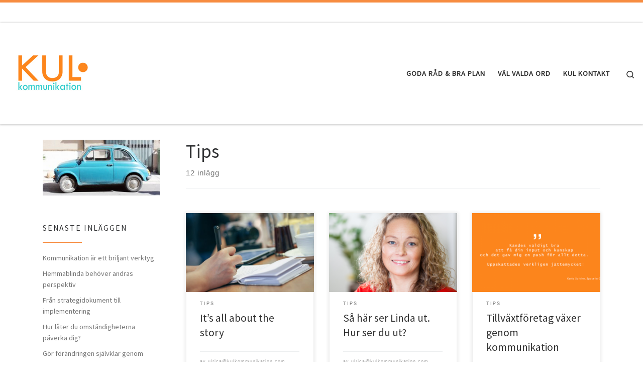

--- FILE ---
content_type: text/html; charset=UTF-8
request_url: https://www.kulkommunikation.com/category/tips/
body_size: 15904
content:
<!DOCTYPE html>
<!--[if IE 7]>
<html class="ie ie7" lang="sv-SE">
<![endif]-->
<!--[if IE 8]>
<html class="ie ie8" lang="sv-SE">
<![endif]-->
<!--[if !(IE 7) | !(IE 8)  ]><!-->
<html lang="sv-SE" class="no-js">
<!--<![endif]-->
  <head>
  <meta charset="UTF-8" />
  <meta http-equiv="X-UA-Compatible" content="IE=EDGE" />
  <meta name="viewport" content="width=device-width, initial-scale=1.0" />
  <link rel="profile"  href="https://gmpg.org/xfn/11" />
  <link rel="pingback" href="https://www.kulkommunikation.com/xmlrpc.php" />
<script>(function(html){html.className = html.className.replace(/\bno-js\b/,'js')})(document.documentElement);</script>
<meta name='robots' content='index, follow, max-image-preview:large, max-snippet:-1, max-video-preview:-1' />

	<!-- This site is optimized with the Yoast SEO plugin v19.9 - https://yoast.com/wordpress/plugins/seo/ -->
	<title>Tips-arkiv - KUL kommunikation</title>
	<link rel="canonical" href="https://www.kulkommunikation.com/category/tips/" />
	<meta property="og:locale" content="sv_SE" />
	<meta property="og:type" content="article" />
	<meta property="og:title" content="Tips-arkiv - KUL kommunikation" />
	<meta property="og:url" content="https://www.kulkommunikation.com/category/tips/" />
	<meta property="og:site_name" content="KUL kommunikation" />
	<meta name="twitter:card" content="summary_large_image" />
	<script type="application/ld+json" class="yoast-schema-graph">{"@context":"https://schema.org","@graph":[{"@type":"CollectionPage","@id":"https://www.kulkommunikation.com/category/tips/","url":"https://www.kulkommunikation.com/category/tips/","name":"Tips-arkiv - KUL kommunikation","isPartOf":{"@id":"https://www.kulkommunikation.com/#website"},"primaryImageOfPage":{"@id":"https://www.kulkommunikation.com/category/tips/#primaryimage"},"image":{"@id":"https://www.kulkommunikation.com/category/tips/#primaryimage"},"thumbnailUrl":"https://usercontent.one/wp/www.kulkommunikation.com/wp-content/uploads/2019/04/business-1868015_1920.jpg","breadcrumb":{"@id":"https://usercontent.one/wp/www.kulkommunikation.com/category/tips/#breadcrumb"},"inLanguage":"sv-SE"},{"@type":"ImageObject","inLanguage":"sv-SE","@id":"https://usercontent.one/wp/www.kulkommunikation.com/category/tips/#primaryimage","url":"https://usercontent.one/wp/www.kulkommunikation.com/wp-content/uploads/2019/04/business-1868015_1920.jpg","contentUrl":"https://usercontent.one/wp/www.kulkommunikation.com/wp-content/uploads/2019/04/business-1868015_1920.jpg","width":1920,"height":1280,"caption":"Personlig berättelse"},{"@type":"BreadcrumbList","@id":"https://www.kulkommunikation.com/category/tips/#breadcrumb","itemListElement":[{"@type":"ListItem","position":1,"name":"Hem","item":"https://www.kulkommunikation.com/"},{"@type":"ListItem","position":2,"name":"Tips"}]},{"@type":"WebSite","@id":"https://www.kulkommunikation.com/#website","url":"https://www.kulkommunikation.com/","name":"KUL kommunikation","description":"kommunikationsbyrå","potentialAction":[{"@type":"SearchAction","target":{"@type":"EntryPoint","urlTemplate":"https://www.kulkommunikation.com/?s={search_term_string}"},"query-input":"required name=search_term_string"}],"inLanguage":"sv-SE"}]}</script>
	<!-- / Yoast SEO plugin. -->


<link rel='dns-prefetch' href='//s.w.org' />
<link rel="alternate" type="application/rss+xml" title="KUL kommunikation &raquo; Webbflöde" href="https://www.kulkommunikation.com/feed/" />
<link rel="alternate" type="application/rss+xml" title="KUL kommunikation &raquo; kommentarsflöde" href="https://www.kulkommunikation.com/comments/feed/" />
<link rel="alternate" type="application/rss+xml" title="KUL kommunikation &raquo; Tips kategoriflöde" href="https://www.kulkommunikation.com/category/tips/feed/" />
		<!-- This site uses the Google Analytics by ExactMetrics plugin v7.10.0 - Using Analytics tracking - https://www.exactmetrics.com/ -->
							<script
				src="//www.googletagmanager.com/gtag/js?id=UA-111524361-1"  data-cfasync="false" data-wpfc-render="false" async></script>
			<script data-cfasync="false" data-wpfc-render="false">
				var em_version = '7.10.0';
				var em_track_user = true;
				var em_no_track_reason = '';
				
								var disableStrs = [
															'ga-disable-UA-111524361-1',
									];

				/* Function to detect opted out users */
				function __gtagTrackerIsOptedOut() {
					for (var index = 0; index < disableStrs.length; index++) {
						if (document.cookie.indexOf(disableStrs[index] + '=true') > -1) {
							return true;
						}
					}

					return false;
				}

				/* Disable tracking if the opt-out cookie exists. */
				if (__gtagTrackerIsOptedOut()) {
					for (var index = 0; index < disableStrs.length; index++) {
						window[disableStrs[index]] = true;
					}
				}

				/* Opt-out function */
				function __gtagTrackerOptout() {
					for (var index = 0; index < disableStrs.length; index++) {
						document.cookie = disableStrs[index] + '=true; expires=Thu, 31 Dec 2099 23:59:59 UTC; path=/';
						window[disableStrs[index]] = true;
					}
				}

				if ('undefined' === typeof gaOptout) {
					function gaOptout() {
						__gtagTrackerOptout();
					}
				}
								window.dataLayer = window.dataLayer || [];

				window.ExactMetricsDualTracker = {
					helpers: {},
					trackers: {},
				};
				if (em_track_user) {
					function __gtagDataLayer() {
						dataLayer.push(arguments);
					}

					function __gtagTracker(type, name, parameters) {
						if (!parameters) {
							parameters = {};
						}

						if (parameters.send_to) {
							__gtagDataLayer.apply(null, arguments);
							return;
						}

						if (type === 'event') {
							
														parameters.send_to = exactmetrics_frontend.ua;
							__gtagDataLayer(type, name, parameters);
													} else {
							__gtagDataLayer.apply(null, arguments);
						}
					}

					__gtagTracker('js', new Date());
					__gtagTracker('set', {
						'developer_id.dNDMyYj': true,
											});
															__gtagTracker('config', 'UA-111524361-1', {"forceSSL":"true","link_attribution":"true"} );
										window.gtag = __gtagTracker;										(function () {
						/* https://developers.google.com/analytics/devguides/collection/analyticsjs/ */
						/* ga and __gaTracker compatibility shim. */
						var noopfn = function () {
							return null;
						};
						var newtracker = function () {
							return new Tracker();
						};
						var Tracker = function () {
							return null;
						};
						var p = Tracker.prototype;
						p.get = noopfn;
						p.set = noopfn;
						p.send = function () {
							var args = Array.prototype.slice.call(arguments);
							args.unshift('send');
							__gaTracker.apply(null, args);
						};
						var __gaTracker = function () {
							var len = arguments.length;
							if (len === 0) {
								return;
							}
							var f = arguments[len - 1];
							if (typeof f !== 'object' || f === null || typeof f.hitCallback !== 'function') {
								if ('send' === arguments[0]) {
									var hitConverted, hitObject = false, action;
									if ('event' === arguments[1]) {
										if ('undefined' !== typeof arguments[3]) {
											hitObject = {
												'eventAction': arguments[3],
												'eventCategory': arguments[2],
												'eventLabel': arguments[4],
												'value': arguments[5] ? arguments[5] : 1,
											}
										}
									}
									if ('pageview' === arguments[1]) {
										if ('undefined' !== typeof arguments[2]) {
											hitObject = {
												'eventAction': 'page_view',
												'page_path': arguments[2],
											}
										}
									}
									if (typeof arguments[2] === 'object') {
										hitObject = arguments[2];
									}
									if (typeof arguments[5] === 'object') {
										Object.assign(hitObject, arguments[5]);
									}
									if ('undefined' !== typeof arguments[1].hitType) {
										hitObject = arguments[1];
										if ('pageview' === hitObject.hitType) {
											hitObject.eventAction = 'page_view';
										}
									}
									if (hitObject) {
										action = 'timing' === arguments[1].hitType ? 'timing_complete' : hitObject.eventAction;
										hitConverted = mapArgs(hitObject);
										__gtagTracker('event', action, hitConverted);
									}
								}
								return;
							}

							function mapArgs(args) {
								var arg, hit = {};
								var gaMap = {
									'eventCategory': 'event_category',
									'eventAction': 'event_action',
									'eventLabel': 'event_label',
									'eventValue': 'event_value',
									'nonInteraction': 'non_interaction',
									'timingCategory': 'event_category',
									'timingVar': 'name',
									'timingValue': 'value',
									'timingLabel': 'event_label',
									'page': 'page_path',
									'location': 'page_location',
									'title': 'page_title',
								};
								for (arg in args) {
																		if (!(!args.hasOwnProperty(arg) || !gaMap.hasOwnProperty(arg))) {
										hit[gaMap[arg]] = args[arg];
									} else {
										hit[arg] = args[arg];
									}
								}
								return hit;
							}

							try {
								f.hitCallback();
							} catch (ex) {
							}
						};
						__gaTracker.create = newtracker;
						__gaTracker.getByName = newtracker;
						__gaTracker.getAll = function () {
							return [];
						};
						__gaTracker.remove = noopfn;
						__gaTracker.loaded = true;
						window['__gaTracker'] = __gaTracker;
					})();
									} else {
										console.log("");
					(function () {
						function __gtagTracker() {
							return null;
						}

						window['__gtagTracker'] = __gtagTracker;
						window['gtag'] = __gtagTracker;
					})();
									}
			</script>
				<!-- / Google Analytics by ExactMetrics -->
		<script>
window._wpemojiSettings = {"baseUrl":"https:\/\/s.w.org\/images\/core\/emoji\/14.0.0\/72x72\/","ext":".png","svgUrl":"https:\/\/s.w.org\/images\/core\/emoji\/14.0.0\/svg\/","svgExt":".svg","source":{"concatemoji":"https:\/\/www.kulkommunikation.com\/wp-includes\/js\/wp-emoji-release.min.js?ver=6.0.11"}};
/*! This file is auto-generated */
!function(e,a,t){var n,r,o,i=a.createElement("canvas"),p=i.getContext&&i.getContext("2d");function s(e,t){var a=String.fromCharCode,e=(p.clearRect(0,0,i.width,i.height),p.fillText(a.apply(this,e),0,0),i.toDataURL());return p.clearRect(0,0,i.width,i.height),p.fillText(a.apply(this,t),0,0),e===i.toDataURL()}function c(e){var t=a.createElement("script");t.src=e,t.defer=t.type="text/javascript",a.getElementsByTagName("head")[0].appendChild(t)}for(o=Array("flag","emoji"),t.supports={everything:!0,everythingExceptFlag:!0},r=0;r<o.length;r++)t.supports[o[r]]=function(e){if(!p||!p.fillText)return!1;switch(p.textBaseline="top",p.font="600 32px Arial",e){case"flag":return s([127987,65039,8205,9895,65039],[127987,65039,8203,9895,65039])?!1:!s([55356,56826,55356,56819],[55356,56826,8203,55356,56819])&&!s([55356,57332,56128,56423,56128,56418,56128,56421,56128,56430,56128,56423,56128,56447],[55356,57332,8203,56128,56423,8203,56128,56418,8203,56128,56421,8203,56128,56430,8203,56128,56423,8203,56128,56447]);case"emoji":return!s([129777,127995,8205,129778,127999],[129777,127995,8203,129778,127999])}return!1}(o[r]),t.supports.everything=t.supports.everything&&t.supports[o[r]],"flag"!==o[r]&&(t.supports.everythingExceptFlag=t.supports.everythingExceptFlag&&t.supports[o[r]]);t.supports.everythingExceptFlag=t.supports.everythingExceptFlag&&!t.supports.flag,t.DOMReady=!1,t.readyCallback=function(){t.DOMReady=!0},t.supports.everything||(n=function(){t.readyCallback()},a.addEventListener?(a.addEventListener("DOMContentLoaded",n,!1),e.addEventListener("load",n,!1)):(e.attachEvent("onload",n),a.attachEvent("onreadystatechange",function(){"complete"===a.readyState&&t.readyCallback()})),(e=t.source||{}).concatemoji?c(e.concatemoji):e.wpemoji&&e.twemoji&&(c(e.twemoji),c(e.wpemoji)))}(window,document,window._wpemojiSettings);
</script>
<style>
img.wp-smiley,
img.emoji {
	display: inline !important;
	border: none !important;
	box-shadow: none !important;
	height: 1em !important;
	width: 1em !important;
	margin: 0 0.07em !important;
	vertical-align: -0.1em !important;
	background: none !important;
	padding: 0 !important;
}
</style>
	<link rel='stylesheet' id='wp-block-library-css'  href='https://www.kulkommunikation.com/wp-includes/css/dist/block-library/style.min.css?ver=6.0.11' media='all' />
<style id='global-styles-inline-css'>
body{--wp--preset--color--black: #000000;--wp--preset--color--cyan-bluish-gray: #abb8c3;--wp--preset--color--white: #ffffff;--wp--preset--color--pale-pink: #f78da7;--wp--preset--color--vivid-red: #cf2e2e;--wp--preset--color--luminous-vivid-orange: #ff6900;--wp--preset--color--luminous-vivid-amber: #fcb900;--wp--preset--color--light-green-cyan: #7bdcb5;--wp--preset--color--vivid-green-cyan: #00d084;--wp--preset--color--pale-cyan-blue: #8ed1fc;--wp--preset--color--vivid-cyan-blue: #0693e3;--wp--preset--color--vivid-purple: #9b51e0;--wp--preset--gradient--vivid-cyan-blue-to-vivid-purple: linear-gradient(135deg,rgba(6,147,227,1) 0%,rgb(155,81,224) 100%);--wp--preset--gradient--light-green-cyan-to-vivid-green-cyan: linear-gradient(135deg,rgb(122,220,180) 0%,rgb(0,208,130) 100%);--wp--preset--gradient--luminous-vivid-amber-to-luminous-vivid-orange: linear-gradient(135deg,rgba(252,185,0,1) 0%,rgba(255,105,0,1) 100%);--wp--preset--gradient--luminous-vivid-orange-to-vivid-red: linear-gradient(135deg,rgba(255,105,0,1) 0%,rgb(207,46,46) 100%);--wp--preset--gradient--very-light-gray-to-cyan-bluish-gray: linear-gradient(135deg,rgb(238,238,238) 0%,rgb(169,184,195) 100%);--wp--preset--gradient--cool-to-warm-spectrum: linear-gradient(135deg,rgb(74,234,220) 0%,rgb(151,120,209) 20%,rgb(207,42,186) 40%,rgb(238,44,130) 60%,rgb(251,105,98) 80%,rgb(254,248,76) 100%);--wp--preset--gradient--blush-light-purple: linear-gradient(135deg,rgb(255,206,236) 0%,rgb(152,150,240) 100%);--wp--preset--gradient--blush-bordeaux: linear-gradient(135deg,rgb(254,205,165) 0%,rgb(254,45,45) 50%,rgb(107,0,62) 100%);--wp--preset--gradient--luminous-dusk: linear-gradient(135deg,rgb(255,203,112) 0%,rgb(199,81,192) 50%,rgb(65,88,208) 100%);--wp--preset--gradient--pale-ocean: linear-gradient(135deg,rgb(255,245,203) 0%,rgb(182,227,212) 50%,rgb(51,167,181) 100%);--wp--preset--gradient--electric-grass: linear-gradient(135deg,rgb(202,248,128) 0%,rgb(113,206,126) 100%);--wp--preset--gradient--midnight: linear-gradient(135deg,rgb(2,3,129) 0%,rgb(40,116,252) 100%);--wp--preset--duotone--dark-grayscale: url('#wp-duotone-dark-grayscale');--wp--preset--duotone--grayscale: url('#wp-duotone-grayscale');--wp--preset--duotone--purple-yellow: url('#wp-duotone-purple-yellow');--wp--preset--duotone--blue-red: url('#wp-duotone-blue-red');--wp--preset--duotone--midnight: url('#wp-duotone-midnight');--wp--preset--duotone--magenta-yellow: url('#wp-duotone-magenta-yellow');--wp--preset--duotone--purple-green: url('#wp-duotone-purple-green');--wp--preset--duotone--blue-orange: url('#wp-duotone-blue-orange');--wp--preset--font-size--small: 13px;--wp--preset--font-size--medium: 20px;--wp--preset--font-size--large: 36px;--wp--preset--font-size--x-large: 42px;}.has-black-color{color: var(--wp--preset--color--black) !important;}.has-cyan-bluish-gray-color{color: var(--wp--preset--color--cyan-bluish-gray) !important;}.has-white-color{color: var(--wp--preset--color--white) !important;}.has-pale-pink-color{color: var(--wp--preset--color--pale-pink) !important;}.has-vivid-red-color{color: var(--wp--preset--color--vivid-red) !important;}.has-luminous-vivid-orange-color{color: var(--wp--preset--color--luminous-vivid-orange) !important;}.has-luminous-vivid-amber-color{color: var(--wp--preset--color--luminous-vivid-amber) !important;}.has-light-green-cyan-color{color: var(--wp--preset--color--light-green-cyan) !important;}.has-vivid-green-cyan-color{color: var(--wp--preset--color--vivid-green-cyan) !important;}.has-pale-cyan-blue-color{color: var(--wp--preset--color--pale-cyan-blue) !important;}.has-vivid-cyan-blue-color{color: var(--wp--preset--color--vivid-cyan-blue) !important;}.has-vivid-purple-color{color: var(--wp--preset--color--vivid-purple) !important;}.has-black-background-color{background-color: var(--wp--preset--color--black) !important;}.has-cyan-bluish-gray-background-color{background-color: var(--wp--preset--color--cyan-bluish-gray) !important;}.has-white-background-color{background-color: var(--wp--preset--color--white) !important;}.has-pale-pink-background-color{background-color: var(--wp--preset--color--pale-pink) !important;}.has-vivid-red-background-color{background-color: var(--wp--preset--color--vivid-red) !important;}.has-luminous-vivid-orange-background-color{background-color: var(--wp--preset--color--luminous-vivid-orange) !important;}.has-luminous-vivid-amber-background-color{background-color: var(--wp--preset--color--luminous-vivid-amber) !important;}.has-light-green-cyan-background-color{background-color: var(--wp--preset--color--light-green-cyan) !important;}.has-vivid-green-cyan-background-color{background-color: var(--wp--preset--color--vivid-green-cyan) !important;}.has-pale-cyan-blue-background-color{background-color: var(--wp--preset--color--pale-cyan-blue) !important;}.has-vivid-cyan-blue-background-color{background-color: var(--wp--preset--color--vivid-cyan-blue) !important;}.has-vivid-purple-background-color{background-color: var(--wp--preset--color--vivid-purple) !important;}.has-black-border-color{border-color: var(--wp--preset--color--black) !important;}.has-cyan-bluish-gray-border-color{border-color: var(--wp--preset--color--cyan-bluish-gray) !important;}.has-white-border-color{border-color: var(--wp--preset--color--white) !important;}.has-pale-pink-border-color{border-color: var(--wp--preset--color--pale-pink) !important;}.has-vivid-red-border-color{border-color: var(--wp--preset--color--vivid-red) !important;}.has-luminous-vivid-orange-border-color{border-color: var(--wp--preset--color--luminous-vivid-orange) !important;}.has-luminous-vivid-amber-border-color{border-color: var(--wp--preset--color--luminous-vivid-amber) !important;}.has-light-green-cyan-border-color{border-color: var(--wp--preset--color--light-green-cyan) !important;}.has-vivid-green-cyan-border-color{border-color: var(--wp--preset--color--vivid-green-cyan) !important;}.has-pale-cyan-blue-border-color{border-color: var(--wp--preset--color--pale-cyan-blue) !important;}.has-vivid-cyan-blue-border-color{border-color: var(--wp--preset--color--vivid-cyan-blue) !important;}.has-vivid-purple-border-color{border-color: var(--wp--preset--color--vivid-purple) !important;}.has-vivid-cyan-blue-to-vivid-purple-gradient-background{background: var(--wp--preset--gradient--vivid-cyan-blue-to-vivid-purple) !important;}.has-light-green-cyan-to-vivid-green-cyan-gradient-background{background: var(--wp--preset--gradient--light-green-cyan-to-vivid-green-cyan) !important;}.has-luminous-vivid-amber-to-luminous-vivid-orange-gradient-background{background: var(--wp--preset--gradient--luminous-vivid-amber-to-luminous-vivid-orange) !important;}.has-luminous-vivid-orange-to-vivid-red-gradient-background{background: var(--wp--preset--gradient--luminous-vivid-orange-to-vivid-red) !important;}.has-very-light-gray-to-cyan-bluish-gray-gradient-background{background: var(--wp--preset--gradient--very-light-gray-to-cyan-bluish-gray) !important;}.has-cool-to-warm-spectrum-gradient-background{background: var(--wp--preset--gradient--cool-to-warm-spectrum) !important;}.has-blush-light-purple-gradient-background{background: var(--wp--preset--gradient--blush-light-purple) !important;}.has-blush-bordeaux-gradient-background{background: var(--wp--preset--gradient--blush-bordeaux) !important;}.has-luminous-dusk-gradient-background{background: var(--wp--preset--gradient--luminous-dusk) !important;}.has-pale-ocean-gradient-background{background: var(--wp--preset--gradient--pale-ocean) !important;}.has-electric-grass-gradient-background{background: var(--wp--preset--gradient--electric-grass) !important;}.has-midnight-gradient-background{background: var(--wp--preset--gradient--midnight) !important;}.has-small-font-size{font-size: var(--wp--preset--font-size--small) !important;}.has-medium-font-size{font-size: var(--wp--preset--font-size--medium) !important;}.has-large-font-size{font-size: var(--wp--preset--font-size--large) !important;}.has-x-large-font-size{font-size: var(--wp--preset--font-size--x-large) !important;}
</style>
<link rel='stylesheet' id='customizr-main-css'  href='https://usercontent.one/wp/www.kulkommunikation.com/wp-content/themes/customizr/assets/front/css/style.min.css?ver=4.4.21' media='all' />
<style id='customizr-main-inline-css'>
::-moz-selection{background-color:#F78C40}::selection{background-color:#F78C40}a,.btn-skin:active,.btn-skin:focus,.btn-skin:hover,.btn-skin.inverted,.grid-container__classic .post-type__icon,.post-type__icon:hover .icn-format,.grid-container__classic .post-type__icon:hover .icn-format,[class*='grid-container__'] .entry-title a.czr-title:hover,input[type=checkbox]:checked::before{color:#F78C40}.czr-css-loader > div ,.btn-skin,.btn-skin:active,.btn-skin:focus,.btn-skin:hover,.btn-skin-h-dark,.btn-skin-h-dark.inverted:active,.btn-skin-h-dark.inverted:focus,.btn-skin-h-dark.inverted:hover{border-color:#F78C40}.tc-header.border-top{border-top-color:#F78C40}[class*='grid-container__'] .entry-title a:hover::after,.grid-container__classic .post-type__icon,.btn-skin,.btn-skin.inverted:active,.btn-skin.inverted:focus,.btn-skin.inverted:hover,.btn-skin-h-dark,.btn-skin-h-dark.inverted:active,.btn-skin-h-dark.inverted:focus,.btn-skin-h-dark.inverted:hover,.sidebar .widget-title::after,input[type=radio]:checked::before{background-color:#F78C40}.btn-skin-light:active,.btn-skin-light:focus,.btn-skin-light:hover,.btn-skin-light.inverted{color:#fab889}input:not([type='submit']):not([type='button']):not([type='number']):not([type='checkbox']):not([type='radio']):focus,textarea:focus,.btn-skin-light,.btn-skin-light.inverted,.btn-skin-light:active,.btn-skin-light:focus,.btn-skin-light:hover,.btn-skin-light.inverted:active,.btn-skin-light.inverted:focus,.btn-skin-light.inverted:hover{border-color:#fab889}.btn-skin-light,.btn-skin-light.inverted:active,.btn-skin-light.inverted:focus,.btn-skin-light.inverted:hover{background-color:#fab889}.btn-skin-lightest:active,.btn-skin-lightest:focus,.btn-skin-lightest:hover,.btn-skin-lightest.inverted{color:#fbc7a2}.btn-skin-lightest,.btn-skin-lightest.inverted,.btn-skin-lightest:active,.btn-skin-lightest:focus,.btn-skin-lightest:hover,.btn-skin-lightest.inverted:active,.btn-skin-lightest.inverted:focus,.btn-skin-lightest.inverted:hover{border-color:#fbc7a2}.btn-skin-lightest,.btn-skin-lightest.inverted:active,.btn-skin-lightest.inverted:focus,.btn-skin-lightest.inverted:hover{background-color:#fbc7a2}.pagination,a:hover,a:focus,a:active,.btn-skin-dark:active,.btn-skin-dark:focus,.btn-skin-dark:hover,.btn-skin-dark.inverted,.btn-skin-dark-oh:active,.btn-skin-dark-oh:focus,.btn-skin-dark-oh:hover,.post-info a:not(.btn):hover,.grid-container__classic .post-type__icon .icn-format,[class*='grid-container__'] .hover .entry-title a,.widget-area a:not(.btn):hover,a.czr-format-link:hover,.format-link.hover a.czr-format-link,button[type=submit]:hover,button[type=submit]:active,button[type=submit]:focus,input[type=submit]:hover,input[type=submit]:active,input[type=submit]:focus,.tabs .nav-link:hover,.tabs .nav-link.active,.tabs .nav-link.active:hover,.tabs .nav-link.active:focus{color:#f0690a}.grid-container__classic.tc-grid-border .grid__item,.btn-skin-dark,.btn-skin-dark.inverted,button[type=submit],input[type=submit],.btn-skin-dark:active,.btn-skin-dark:focus,.btn-skin-dark:hover,.btn-skin-dark.inverted:active,.btn-skin-dark.inverted:focus,.btn-skin-dark.inverted:hover,.btn-skin-h-dark:active,.btn-skin-h-dark:focus,.btn-skin-h-dark:hover,.btn-skin-h-dark.inverted,.btn-skin-h-dark.inverted,.btn-skin-h-dark.inverted,.btn-skin-dark-oh:active,.btn-skin-dark-oh:focus,.btn-skin-dark-oh:hover,.btn-skin-dark-oh.inverted:active,.btn-skin-dark-oh.inverted:focus,.btn-skin-dark-oh.inverted:hover,button[type=submit]:hover,button[type=submit]:active,button[type=submit]:focus,input[type=submit]:hover,input[type=submit]:active,input[type=submit]:focus{border-color:#f0690a}.btn-skin-dark,.btn-skin-dark.inverted:active,.btn-skin-dark.inverted:focus,.btn-skin-dark.inverted:hover,.btn-skin-h-dark:active,.btn-skin-h-dark:focus,.btn-skin-h-dark:hover,.btn-skin-h-dark.inverted,.btn-skin-h-dark.inverted,.btn-skin-h-dark.inverted,.btn-skin-dark-oh.inverted:active,.btn-skin-dark-oh.inverted:focus,.btn-skin-dark-oh.inverted:hover,.grid-container__classic .post-type__icon:hover,button[type=submit],input[type=submit],.czr-link-hover-underline .widgets-list-layout-links a:not(.btn)::before,.czr-link-hover-underline .widget_archive a:not(.btn)::before,.czr-link-hover-underline .widget_nav_menu a:not(.btn)::before,.czr-link-hover-underline .widget_rss ul a:not(.btn)::before,.czr-link-hover-underline .widget_recent_entries a:not(.btn)::before,.czr-link-hover-underline .widget_categories a:not(.btn)::before,.czr-link-hover-underline .widget_meta a:not(.btn)::before,.czr-link-hover-underline .widget_recent_comments a:not(.btn)::before,.czr-link-hover-underline .widget_pages a:not(.btn)::before,.czr-link-hover-underline .widget_calendar a:not(.btn)::before,[class*='grid-container__'] .hover .entry-title a::after,a.czr-format-link::before,.comment-author a::before,.comment-link::before,.tabs .nav-link.active::before{background-color:#f0690a}.btn-skin-dark-shaded:active,.btn-skin-dark-shaded:focus,.btn-skin-dark-shaded:hover,.btn-skin-dark-shaded.inverted{background-color:rgba(240,105,10,0.2)}.btn-skin-dark-shaded,.btn-skin-dark-shaded.inverted:active,.btn-skin-dark-shaded.inverted:focus,.btn-skin-dark-shaded.inverted:hover{background-color:rgba(240,105,10,0.8)}
.tc-header.border-top { border-top-width: 5px; border-top-style: solid }
.grid-container__classic .czr__r-wGOC::before{padding-top:61.803398%}

@media (min-width: 1200px) {.grid-container__classic .czr__r-wGOC::before{padding-top:40%}}

#czr-push-footer { display: none; visibility: hidden; }
        .czr-sticky-footer #czr-push-footer.sticky-footer-enabled { display: block; }
        
</style>
<script src='https://usercontent.one/wp/www.kulkommunikation.com/wp-content/plugins/google-analytics-dashboard-for-wp/assets/js/frontend-gtag.min.js?ver=7.10.0' id='exactmetrics-frontend-script-js'></script>
<script data-cfasync="false" data-wpfc-render="false" id='exactmetrics-frontend-script-js-extra'>var exactmetrics_frontend = {"js_events_tracking":"true","download_extensions":"doc,pdf,ppt,zip,xls,docx,pptx,xlsx","inbound_paths":"[{\"path\":\"\\\/go\\\/\",\"label\":\"affiliate\"},{\"path\":\"\\\/recommend\\\/\",\"label\":\"affiliate\"}]","home_url":"https:\/\/www.kulkommunikation.com","hash_tracking":"false","ua":"UA-111524361-1","v4_id":""};</script>
<script id="nb-jquery" src='https://www.kulkommunikation.com/wp-includes/js/jquery/jquery.min.js?ver=3.6.0' id='jquery-core-js'></script>
<script src='https://www.kulkommunikation.com/wp-includes/js/jquery/jquery-migrate.min.js?ver=3.3.2' id='jquery-migrate-js'></script>
<script src='https://usercontent.one/wp/www.kulkommunikation.com/wp-content/themes/customizr/assets/front/js/libs/modernizr.min.js?ver=4.4.21' id='modernizr-js'></script>
<script src='https://www.kulkommunikation.com/wp-includes/js/underscore.min.js?ver=1.13.3' id='underscore-js'></script>
<script id='tc-scripts-js-extra'>
var CZRParams = {"assetsPath":"https:\/\/www.kulkommunikation.com\/wp-content\/themes\/customizr\/assets\/front\/","mainScriptUrl":"https:\/\/www.kulkommunikation.com\/wp-content\/themes\/customizr\/assets\/front\/js\/tc-scripts.min.js?4.4.21","deferFontAwesome":"1","fontAwesomeUrl":"https:\/\/www.kulkommunikation.com\/wp-content\/themes\/customizr\/assets\/shared\/fonts\/fa\/css\/fontawesome-all.min.css?4.4.21","_disabled":[],"centerSliderImg":"1","isLightBoxEnabled":"1","SmoothScroll":{"Enabled":true,"Options":{"touchpadSupport":false}},"isAnchorScrollEnabled":"","anchorSmoothScrollExclude":{"simple":["[class*=edd]",".carousel-control","[data-toggle=\"modal\"]","[data-toggle=\"dropdown\"]","[data-toggle=\"czr-dropdown\"]","[data-toggle=\"tooltip\"]","[data-toggle=\"popover\"]","[data-toggle=\"collapse\"]","[data-toggle=\"czr-collapse\"]","[data-toggle=\"tab\"]","[data-toggle=\"pill\"]","[data-toggle=\"czr-pill\"]","[class*=upme]","[class*=um-]"],"deep":{"classes":[],"ids":[]}},"timerOnScrollAllBrowsers":"1","centerAllImg":"1","HasComments":"","LoadModernizr":"1","stickyHeader":"","extLinksStyle":"","extLinksTargetExt":"1","extLinksSkipSelectors":{"classes":["btn","button"],"ids":[]},"dropcapEnabled":"1","dropcapWhere":{"post":"","page":""},"dropcapMinWords":"","dropcapSkipSelectors":{"tags":["IMG","IFRAME","H1","H2","H3","H4","H5","H6","BLOCKQUOTE","UL","OL"],"classes":["btn"],"id":[]},"imgSmartLoadEnabled":"","imgSmartLoadOpts":{"parentSelectors":["[class*=grid-container], .article-container",".__before_main_wrapper",".widget-front",".post-related-articles",".tc-singular-thumbnail-wrapper",".sek-module-inner"],"opts":{"excludeImg":[".tc-holder-img"]}},"imgSmartLoadsForSliders":"","pluginCompats":[],"isWPMobile":"","menuStickyUserSettings":{"desktop":"stick_up","mobile":"stick_up"},"adminAjaxUrl":"https:\/\/www.kulkommunikation.com\/wp-admin\/admin-ajax.php","ajaxUrl":"https:\/\/www.kulkommunikation.com\/?czrajax=1","frontNonce":{"id":"CZRFrontNonce","handle":"5abf8251f8"},"isDevMode":"","isModernStyle":"1","i18n":{"Permanently dismiss":"Permanent avf\u00e4rdat"},"frontNotifications":{"welcome":{"enabled":false,"content":"","dismissAction":"dismiss_welcome_note_front"}},"preloadGfonts":"1","googleFonts":"Source+Sans+Pro","version":"4.4.21"};
</script>
<script src='https://usercontent.one/wp/www.kulkommunikation.com/wp-content/themes/customizr/assets/front/js/tc-scripts.min.js?ver=4.4.21' id='tc-scripts-js' defer></script>
<link rel="https://api.w.org/" href="https://www.kulkommunikation.com/wp-json/" /><link rel="alternate" type="application/json" href="https://www.kulkommunikation.com/wp-json/wp/v2/categories/3" /><link rel="EditURI" type="application/rsd+xml" title="RSD" href="https://www.kulkommunikation.com/xmlrpc.php?rsd" />
<link rel="wlwmanifest" type="application/wlwmanifest+xml" href="https://www.kulkommunikation.com/wp-includes/wlwmanifest.xml" /> 
<meta name="generator" content="WordPress 6.0.11" />
              <link rel="preload" as="font" type="font/woff2" href="https://usercontent.one/wp/www.kulkommunikation.com/wp-content/themes/customizr/assets/shared/fonts/customizr/customizr.woff2?128396981" crossorigin="anonymous"/>
            <style>.recentcomments a{display:inline !important;padding:0 !important;margin:0 !important;}</style><link rel="icon" href="https://usercontent.one/wp/www.kulkommunikation.com/wp-content/uploads/2017/08/cropped-KUL_logo_web_180x180-32x32.png" sizes="32x32" />
<link rel="icon" href="https://usercontent.one/wp/www.kulkommunikation.com/wp-content/uploads/2017/08/cropped-KUL_logo_web_180x180-192x192.png" sizes="192x192" />
<link rel="apple-touch-icon" href="https://usercontent.one/wp/www.kulkommunikation.com/wp-content/uploads/2017/08/cropped-KUL_logo_web_180x180-180x180.png" />
<meta name="msapplication-TileImage" content="https://usercontent.one/wp/www.kulkommunikation.com/wp-content/uploads/2017/08/cropped-KUL_logo_web_180x180-270x270.png" />
</head>

  <body data-rsssl=1 class="nb-3-3-2 nimble-no-local-data-skp__tax_category_3 nimble-no-group-site-tmpl-skp__all_category archive category category-tips category-3 wp-embed-responsive sek-hide-rc-badge czr-link-hover-underline  header-skin-light footer-skin-dark czr-l-sidebar tc-center-images czr-full-layout customizr-4-4-21 czr-post-list-context czr-sticky-footer">
    <svg xmlns="http://www.w3.org/2000/svg" viewBox="0 0 0 0" width="0" height="0" focusable="false" role="none" style="visibility: hidden; position: absolute; left: -9999px; overflow: hidden;" ><defs><filter id="wp-duotone-dark-grayscale"><feColorMatrix color-interpolation-filters="sRGB" type="matrix" values=" .299 .587 .114 0 0 .299 .587 .114 0 0 .299 .587 .114 0 0 .299 .587 .114 0 0 " /><feComponentTransfer color-interpolation-filters="sRGB" ><feFuncR type="table" tableValues="0 0.49803921568627" /><feFuncG type="table" tableValues="0 0.49803921568627" /><feFuncB type="table" tableValues="0 0.49803921568627" /><feFuncA type="table" tableValues="1 1" /></feComponentTransfer><feComposite in2="SourceGraphic" operator="in" /></filter></defs></svg><svg xmlns="http://www.w3.org/2000/svg" viewBox="0 0 0 0" width="0" height="0" focusable="false" role="none" style="visibility: hidden; position: absolute; left: -9999px; overflow: hidden;" ><defs><filter id="wp-duotone-grayscale"><feColorMatrix color-interpolation-filters="sRGB" type="matrix" values=" .299 .587 .114 0 0 .299 .587 .114 0 0 .299 .587 .114 0 0 .299 .587 .114 0 0 " /><feComponentTransfer color-interpolation-filters="sRGB" ><feFuncR type="table" tableValues="0 1" /><feFuncG type="table" tableValues="0 1" /><feFuncB type="table" tableValues="0 1" /><feFuncA type="table" tableValues="1 1" /></feComponentTransfer><feComposite in2="SourceGraphic" operator="in" /></filter></defs></svg><svg xmlns="http://www.w3.org/2000/svg" viewBox="0 0 0 0" width="0" height="0" focusable="false" role="none" style="visibility: hidden; position: absolute; left: -9999px; overflow: hidden;" ><defs><filter id="wp-duotone-purple-yellow"><feColorMatrix color-interpolation-filters="sRGB" type="matrix" values=" .299 .587 .114 0 0 .299 .587 .114 0 0 .299 .587 .114 0 0 .299 .587 .114 0 0 " /><feComponentTransfer color-interpolation-filters="sRGB" ><feFuncR type="table" tableValues="0.54901960784314 0.98823529411765" /><feFuncG type="table" tableValues="0 1" /><feFuncB type="table" tableValues="0.71764705882353 0.25490196078431" /><feFuncA type="table" tableValues="1 1" /></feComponentTransfer><feComposite in2="SourceGraphic" operator="in" /></filter></defs></svg><svg xmlns="http://www.w3.org/2000/svg" viewBox="0 0 0 0" width="0" height="0" focusable="false" role="none" style="visibility: hidden; position: absolute; left: -9999px; overflow: hidden;" ><defs><filter id="wp-duotone-blue-red"><feColorMatrix color-interpolation-filters="sRGB" type="matrix" values=" .299 .587 .114 0 0 .299 .587 .114 0 0 .299 .587 .114 0 0 .299 .587 .114 0 0 " /><feComponentTransfer color-interpolation-filters="sRGB" ><feFuncR type="table" tableValues="0 1" /><feFuncG type="table" tableValues="0 0.27843137254902" /><feFuncB type="table" tableValues="0.5921568627451 0.27843137254902" /><feFuncA type="table" tableValues="1 1" /></feComponentTransfer><feComposite in2="SourceGraphic" operator="in" /></filter></defs></svg><svg xmlns="http://www.w3.org/2000/svg" viewBox="0 0 0 0" width="0" height="0" focusable="false" role="none" style="visibility: hidden; position: absolute; left: -9999px; overflow: hidden;" ><defs><filter id="wp-duotone-midnight"><feColorMatrix color-interpolation-filters="sRGB" type="matrix" values=" .299 .587 .114 0 0 .299 .587 .114 0 0 .299 .587 .114 0 0 .299 .587 .114 0 0 " /><feComponentTransfer color-interpolation-filters="sRGB" ><feFuncR type="table" tableValues="0 0" /><feFuncG type="table" tableValues="0 0.64705882352941" /><feFuncB type="table" tableValues="0 1" /><feFuncA type="table" tableValues="1 1" /></feComponentTransfer><feComposite in2="SourceGraphic" operator="in" /></filter></defs></svg><svg xmlns="http://www.w3.org/2000/svg" viewBox="0 0 0 0" width="0" height="0" focusable="false" role="none" style="visibility: hidden; position: absolute; left: -9999px; overflow: hidden;" ><defs><filter id="wp-duotone-magenta-yellow"><feColorMatrix color-interpolation-filters="sRGB" type="matrix" values=" .299 .587 .114 0 0 .299 .587 .114 0 0 .299 .587 .114 0 0 .299 .587 .114 0 0 " /><feComponentTransfer color-interpolation-filters="sRGB" ><feFuncR type="table" tableValues="0.78039215686275 1" /><feFuncG type="table" tableValues="0 0.94901960784314" /><feFuncB type="table" tableValues="0.35294117647059 0.47058823529412" /><feFuncA type="table" tableValues="1 1" /></feComponentTransfer><feComposite in2="SourceGraphic" operator="in" /></filter></defs></svg><svg xmlns="http://www.w3.org/2000/svg" viewBox="0 0 0 0" width="0" height="0" focusable="false" role="none" style="visibility: hidden; position: absolute; left: -9999px; overflow: hidden;" ><defs><filter id="wp-duotone-purple-green"><feColorMatrix color-interpolation-filters="sRGB" type="matrix" values=" .299 .587 .114 0 0 .299 .587 .114 0 0 .299 .587 .114 0 0 .299 .587 .114 0 0 " /><feComponentTransfer color-interpolation-filters="sRGB" ><feFuncR type="table" tableValues="0.65098039215686 0.40392156862745" /><feFuncG type="table" tableValues="0 1" /><feFuncB type="table" tableValues="0.44705882352941 0.4" /><feFuncA type="table" tableValues="1 1" /></feComponentTransfer><feComposite in2="SourceGraphic" operator="in" /></filter></defs></svg><svg xmlns="http://www.w3.org/2000/svg" viewBox="0 0 0 0" width="0" height="0" focusable="false" role="none" style="visibility: hidden; position: absolute; left: -9999px; overflow: hidden;" ><defs><filter id="wp-duotone-blue-orange"><feColorMatrix color-interpolation-filters="sRGB" type="matrix" values=" .299 .587 .114 0 0 .299 .587 .114 0 0 .299 .587 .114 0 0 .299 .587 .114 0 0 " /><feComponentTransfer color-interpolation-filters="sRGB" ><feFuncR type="table" tableValues="0.098039215686275 1" /><feFuncG type="table" tableValues="0 0.66274509803922" /><feFuncB type="table" tableValues="0.84705882352941 0.41960784313725" /><feFuncA type="table" tableValues="1 1" /></feComponentTransfer><feComposite in2="SourceGraphic" operator="in" /></filter></defs></svg>      <a class="screen-reader-text skip-link" href="#content">Hoppa till innehåll</a>
    
    
    <div id="tc-page-wrap" class="">

      <header class="tpnav-header__header tc-header sl-logo_left sticky-brand-shrink-on sticky-transparent border-top czr-submenu-fade czr-submenu-move" >
    <div class="topbar-navbar__wrapper d-none d-lg-block" >
  <div class="container-fluid">
        <div class="row flex-row flex-lg-nowrap justify-content-start justify-content-lg-end align-items-center topbar-navbar__row">
                                <div class="topbar-nav__socials social-links col col-auto ">
          <ul class="socials " >
  <li ><a rel="nofollow noopener noreferrer" class="social-icon icon-facebook-official"  title="Follow us on Facebook-official" aria-label="Follow us on Facebook-official" href="http://www.facebook.com/kulkommunikation"  target="_blank"  style="color:#1e73be"><i class="fab fa-facebook-f"></i></a></li> <li ><a rel="nofollow noopener noreferrer" class="social-icon icon-instagram"  title="Follow us on Instagram" aria-label="Follow us on Instagram" href="http://www.instagram.com/kulkommunikation"  target="_blank"  style="color:#dd9933"><i class="fab fa-instagram"></i></a></li> <li ><a rel="nofollow noopener noreferrer" class="social-icon icon-linkedin-square"  title="" aria-label="" href="http://www.linkedin.com/in/ulrica-fager-2546445"  target="_blank"  style="color:#1d4dbd"><i class="fab fa-linkedin"></i></a></li></ul>
        </div>
                </div>
      </div>
</div>    <div class="primary-navbar__wrapper d-none d-lg-block has-horizontal-menu desktop-sticky" >
  <div class="container-fluid">
    <div class="row align-items-center flex-row primary-navbar__row">
      <div class="branding__container col col-auto" >
  <div class="branding align-items-center flex-column ">
    <div class="branding-row d-flex flex-row align-items-center align-self-start">
      <div class="navbar-brand col-auto " >
  <a class="navbar-brand-sitelogo" href="https://www.kulkommunikation.com/"  aria-label="KUL kommunikation | kommunikationsbyrå" >
    <img src="https://usercontent.one/wp/www.kulkommunikation.com/wp-content/uploads/2017/08/KUL_logo_web_180x180.png" alt="Tillbaka till hem" class="" width="180" height="180">  </a>
</div>
      </div>
      </div>
</div>
      <div class="primary-nav__container justify-content-lg-around col col-lg-auto flex-lg-column" >
  <div class="primary-nav__wrapper flex-lg-row align-items-center justify-content-end">
              <nav class="primary-nav__nav col" id="primary-nav">
          <div class="nav__menu-wrapper primary-nav__menu-wrapper justify-content-end czr-open-on-hover" >
<ul id="main-menu" class="primary-nav__menu regular-nav nav__menu nav"><li id="menu-item-188" class="menu-item menu-item-type-post_type menu-item-object-page menu-item-188"><a href="https://www.kulkommunikation.com/goda-rad-bra-plan/" class="nav__link"><span class="nav__title">Goda råd &#038; bra plan</span></a></li>
<li id="menu-item-187" class="menu-item menu-item-type-post_type menu-item-object-page menu-item-187"><a href="https://www.kulkommunikation.com/val-valda-ord/" class="nav__link"><span class="nav__title">Väl valda ord</span></a></li>
<li id="menu-item-189" class="menu-item menu-item-type-post_type menu-item-object-page menu-item-189"><a href="https://www.kulkommunikation.com/kul-kontakt/" class="nav__link"><span class="nav__title">KUL kontakt</span></a></li>
</ul></div>        </nav>
    <div class="primary-nav__utils nav__utils col-auto" >
    <ul class="nav utils flex-row flex-nowrap regular-nav">
      <li class="nav__search " >
  <a href="#" class="search-toggle_btn icn-search czr-overlay-toggle_btn"  aria-expanded="false"><span class="sr-only">Search</span></a>
        <div class="czr-search-expand">
      <div class="czr-search-expand-inner"><div class="search-form__container " >
  <form action="https://www.kulkommunikation.com/" method="get" class="czr-form search-form">
    <div class="form-group czr-focus">
            <label for="s-69729d95d9d24" id="lsearch-69729d95d9d24">
        <span class="screen-reader-text">Sök</span>
        <input id="s-69729d95d9d24" class="form-control czr-search-field" name="s" type="search" value="" aria-describedby="lsearch-69729d95d9d24" placeholder="Sök …">
      </label>
      <button type="submit" class="button"><i class="icn-search"></i><span class="screen-reader-text">Sök …</span></button>
    </div>
  </form>
</div></div>
    </div>
    </li>
    </ul>
</div>  </div>
</div>
    </div>
  </div>
</div>    <div class="mobile-navbar__wrapper d-lg-none mobile-sticky" >
    <div class="branding__container justify-content-between align-items-center container-fluid" >
  <div class="branding flex-column">
    <div class="branding-row d-flex align-self-start flex-row align-items-center">
      <div class="navbar-brand col-auto " >
  <a class="navbar-brand-sitelogo" href="https://www.kulkommunikation.com/"  aria-label="KUL kommunikation | kommunikationsbyrå" >
    <img src="https://usercontent.one/wp/www.kulkommunikation.com/wp-content/uploads/2017/08/KUL_logo_web_180x180.png" alt="Tillbaka till hem" class="" width="180" height="180">  </a>
</div>
    </div>
      </div>
  <div class="mobile-utils__wrapper nav__utils regular-nav">
    <ul class="nav utils row flex-row flex-nowrap">
      <li class="hamburger-toggler__container " >
  <button class="ham-toggler-menu czr-collapsed" data-toggle="czr-collapse" data-target="#mobile-nav"><span class="ham__toggler-span-wrapper"><span class="line line-1"></span><span class="line line-2"></span><span class="line line-3"></span></span><span class="screen-reader-text">Meny</span></button>
</li>
    </ul>
  </div>
</div>
<div class="mobile-nav__container " >
   <nav class="mobile-nav__nav flex-column czr-collapse" id="mobile-nav">
      <div class="mobile-nav__inner container-fluid">
      <div class="header-search__container ">
  <div class="search-form__container " >
  <form action="https://www.kulkommunikation.com/" method="get" class="czr-form search-form">
    <div class="form-group czr-focus">
            <label for="s-69729d95da932" id="lsearch-69729d95da932">
        <span class="screen-reader-text">Sök</span>
        <input id="s-69729d95da932" class="form-control czr-search-field" name="s" type="search" value="" aria-describedby="lsearch-69729d95da932" placeholder="Sök …">
      </label>
      <button type="submit" class="button"><i class="icn-search"></i><span class="screen-reader-text">Sök …</span></button>
    </div>
  </form>
</div></div><div class="nav__menu-wrapper mobile-nav__menu-wrapper czr-open-on-click" >
<ul id="mobile-nav-menu" class="mobile-nav__menu vertical-nav nav__menu flex-column nav"><li class="menu-item menu-item-type-post_type menu-item-object-page menu-item-188"><a href="https://www.kulkommunikation.com/goda-rad-bra-plan/" class="nav__link"><span class="nav__title">Goda råd &#038; bra plan</span></a></li>
<li class="menu-item menu-item-type-post_type menu-item-object-page menu-item-187"><a href="https://www.kulkommunikation.com/val-valda-ord/" class="nav__link"><span class="nav__title">Väl valda ord</span></a></li>
<li class="menu-item menu-item-type-post_type menu-item-object-page menu-item-189"><a href="https://www.kulkommunikation.com/kul-kontakt/" class="nav__link"><span class="nav__title">KUL kontakt</span></a></li>
</ul></div>      </div>
  </nav>
</div></div></header>


  
    <div id="main-wrapper" class="section">

                      

          
          <div class="container" role="main">

            
            <div class="flex-row row column-content-wrapper">

                
                <div id="content" class="col-12 col-md-9 article-container">

                  <header class="archive-header " >
  <div class="archive-header-inner">
        <h1 class="archive-title">
      Tips    </h1>
          <div class="header-bottom">
        <span>
          12 inlägg        </span>
      </div>
                    <hr class="featurette-divider">
        </div>
</header><div id="czr_grid-69729d95c418f" class="grid-container grid-container__classic tc-grid-shadow tc-grid-border tc-grid-hover-move" >
  <div class="grid__wrapper grid">
  <section class="row grid__section cols-3 grid-section-not-featured">
  <article id="post-516" class="grid-item col-12 col-md-6 col-xl-4 col-lg-4 post-516 post type-post status-publish format-standard has-post-thumbnail category-tips czr-hentry" >
  <section class="grid__item">
    <div class="tc-grid-figure entry-media__holder has-thumb czr__r-wGR js-centering">
      <div class="entry-media__wrapper czr__r-i">
        <a class="bg-link" href="https://www.kulkommunikation.com/2019/04/03/its-all-about-the-story/"></a>
        <img width="570" height="350" src="https://usercontent.one/wp/www.kulkommunikation.com/wp-content/uploads/2019/04/business-1868015_1920-570x350.jpg" class="attachment-tc-grid tc-thumb-type-thumb czr-img no-lazy wp-post-image" alt="Personlig berättelse" />      </div>
      <div class="tc-grid-caption">
          <div class="entry-summary ">
                        <div class="tc-g-cont czr-talign"><p>Instagram, blogg, LinkedIn, video, Facebook, hemsidan, intranätet… Hur vi än vrider och vänder på alla våra kanaler så handlar det bara om en sak. Berättelsen. Att du berättar om vem [&hellip;]</p></div>
                      </div>
                </div>

          </div>
      <div class="tc-content">
      <header class="entry-header " >
  <div class="entry-header-inner ">
            <div class="tax__container post-info entry-meta">
          <a class="tax__link" href="https://www.kulkommunikation.com/category/tips/" title="Visa alla inlägg i Tips"> <span>Tips</span> </a>        </div>
              <h2 class="entry-title">
      <a class="czr-title" href="https://www.kulkommunikation.com/2019/04/03/its-all-about-the-story/" rel="bookmark">It’s all about the story</a>
    </h2>
            </div>
</header>      <footer class="entry-footer" >        <div class="post-info clearfix entry-meta">

          <div class="row flex-row">
            <div class="col col-auto"><span class="author-meta">av <span class="author vcard"><span class="author_name"><a class="url fn n" href="https://www.kulkommunikation.com/author/ulricakulkommunikation-com/" title="Visa alla inlägg av ulrica@kulkommunikation.com" rel="author">ulrica@kulkommunikation.com</a></span></span></span></div>          </div>
        </div>
            </footer>    </div>
    </section>
</article><article id="post-499" class="grid-item col-12 col-md-6 col-xl-4 col-lg-4 post-499 post type-post status-publish format-standard has-post-thumbnail category-tips czr-hentry" >
  <section class="grid__item">
    <div class="tc-grid-figure entry-media__holder has-thumb czr__r-wGR js-centering">
      <div class="entry-media__wrapper czr__r-i">
        <a class="bg-link" href="https://www.kulkommunikation.com/2019/03/19/hemsidan-ar-ditt-digitala-visitkort/"></a>
        <img width="570" height="350" src="https://usercontent.one/wp/www.kulkommunikation.com/wp-content/uploads/2019/03/LindaMalmkvist_Hovamntorp-570x350.png" class="attachment-tc-grid tc-thumb-type-thumb czr-img no-lazy wp-post-image" alt="Linda Malmkvist" loading="lazy" />      </div>
      <div class="tc-grid-caption">
          <div class="entry-summary ">
                        <div class="tc-g-cont czr-talign"><p>Din hemsida är ditt digitala visitkort. Presumtiva kunder tar alltid vägen via hemsidan innan de hör av sig till dig. De utvärderar dig, din kompetens och ditt erbjudande. Hur ser [&hellip;]</p></div>
                      </div>
                </div>

          </div>
      <div class="tc-content">
      <header class="entry-header " >
  <div class="entry-header-inner ">
            <div class="tax__container post-info entry-meta">
          <a class="tax__link" href="https://www.kulkommunikation.com/category/tips/" title="Visa alla inlägg i Tips"> <span>Tips</span> </a>        </div>
              <h2 class="entry-title">
      <a class="czr-title" href="https://www.kulkommunikation.com/2019/03/19/hemsidan-ar-ditt-digitala-visitkort/" rel="bookmark">Så här ser Linda ut. Hur ser du ut?</a>
    </h2>
            </div>
</header>      <footer class="entry-footer" >        <div class="post-info clearfix entry-meta">

          <div class="row flex-row">
            <div class="col col-auto"><span class="author-meta">av <span class="author vcard"><span class="author_name"><a class="url fn n" href="https://www.kulkommunikation.com/author/ulricakulkommunikation-com/" title="Visa alla inlägg av ulrica@kulkommunikation.com" rel="author">ulrica@kulkommunikation.com</a></span></span></span></div>          </div>
        </div>
            </footer>    </div>
    </section>
</article><article id="post-417" class="grid-item col-12 col-md-6 col-xl-4 col-lg-4 post-417 post type-post status-publish format-standard category-tips czr-hentry" >
  <section class="grid__item">
    <div class="tc-grid-figure entry-media__holder has-thumb czr__r-wGR js-centering">
      <div class="entry-media__wrapper czr__r-i">
        <a class="bg-link" href="https://www.kulkommunikation.com/2018/01/15/tillvaxtforetag-vaxer-genom-kommunikation/"></a>
        <img width="570" height="350" src="https://usercontent.one/wp/www.kulkommunikation.com/wp-content/uploads/2018/01/KUL_Feedback_Spaceinorder-570x350.png" class="attachment-tc-grid tc-thumb-type-attachment czr-img no-lazy" alt="" loading="lazy" />      </div>
      <div class="tc-grid-caption">
          <div class="entry-summary ">
                        <div class="tc-g-cont czr-talign"><p>Det finns så många företag med grymma idéer, men som inte får fram sitt budskap till kunden. Det är en av anledningarna till att jag startade eget företag. Många av [&hellip;]</p></div>
                      </div>
                </div>

          </div>
      <div class="tc-content">
      <header class="entry-header " >
  <div class="entry-header-inner ">
            <div class="tax__container post-info entry-meta">
          <a class="tax__link" href="https://www.kulkommunikation.com/category/tips/" title="Visa alla inlägg i Tips"> <span>Tips</span> </a>        </div>
              <h2 class="entry-title">
      <a class="czr-title" href="https://www.kulkommunikation.com/2018/01/15/tillvaxtforetag-vaxer-genom-kommunikation/" rel="bookmark">Tillväxtföretag växer genom kommunikation</a>
    </h2>
            </div>
</header>      <footer class="entry-footer" >        <div class="post-info clearfix entry-meta">

          <div class="row flex-row">
            <div class="col col-auto"><span class="author-meta">av <span class="author vcard"><span class="author_name"><a class="url fn n" href="https://www.kulkommunikation.com/author/ulricakulkommunikation-com/" title="Visa alla inlägg av ulrica@kulkommunikation.com" rel="author">ulrica@kulkommunikation.com</a></span></span></span></div>          </div>
        </div>
            </footer>    </div>
    </section>
</article><article id="post-400" class="grid-item col-12 col-md-6 col-xl-4 col-lg-4 post-400 post type-post status-publish format-standard has-post-thumbnail category-tips czr-hentry" >
  <section class="grid__item">
    <div class="tc-grid-figure entry-media__holder has-thumb czr__r-wGR js-centering">
      <div class="entry-media__wrapper czr__r-i">
        <a class="bg-link" href="https://www.kulkommunikation.com/2018/01/05/lat-varlden-veta-men-hall-det-relevant/"></a>
        <img width="570" height="350" src="https://usercontent.one/wp/www.kulkommunikation.com/wp-content/uploads/2018/01/KULkommunikation_Relevans-570x350.png" class="attachment-tc-grid tc-thumb-type-thumb czr-img no-lazy wp-post-image" alt="Relevant kommunikation" loading="lazy" />      </div>
      <div class="tc-grid-caption">
          <div class="entry-summary ">
                        <div class="tc-g-cont czr-talign"><p>Det händer mycket spännande i ditt företag och världen måste få veta. Ja, så säger jag själv i mitt erbjudande till mina kunder. Men vad är det egentligen som världen [&hellip;]</p></div>
                      </div>
                </div>

          </div>
      <div class="tc-content">
      <header class="entry-header " >
  <div class="entry-header-inner ">
            <div class="tax__container post-info entry-meta">
          <a class="tax__link" href="https://www.kulkommunikation.com/category/tips/" title="Visa alla inlägg i Tips"> <span>Tips</span> </a>        </div>
              <h2 class="entry-title">
      <a class="czr-title" href="https://www.kulkommunikation.com/2018/01/05/lat-varlden-veta-men-hall-det-relevant/" rel="bookmark">Låt världen veta – men håll det relevant</a>
    </h2>
            </div>
</header>      <footer class="entry-footer" >        <div class="post-info clearfix entry-meta">

          <div class="row flex-row">
            <div class="col col-auto"><span class="author-meta">av <span class="author vcard"><span class="author_name"><a class="url fn n" href="https://www.kulkommunikation.com/author/ulricakulkommunikation-com/" title="Visa alla inlägg av ulrica@kulkommunikation.com" rel="author">ulrica@kulkommunikation.com</a></span></span></span></div>          </div>
        </div>
            </footer>    </div>
    </section>
</article><article id="post-371" class="grid-item col-12 col-md-6 col-xl-4 col-lg-4 post-371 post type-post status-publish format-standard category-tips czr-hentry" >
  <section class="grid__item">
    <div class="tc-grid-figure entry-media__holder has-thumb czr__r-wGR js-centering">
      <div class="entry-media__wrapper czr__r-i">
        <a class="bg-link" href="https://www.kulkommunikation.com/2017/12/18/arets-julklapp-ett-personligt-bokslut/"></a>
        <img width="570" height="350" src="https://usercontent.one/wp/www.kulkommunikation.com/wp-content/uploads/2017/12/Ulrica_fager_2017-570x350.png" class="attachment-tc-grid tc-thumb-type-attachment czr-img no-lazy" alt="Ulrica Fager" loading="lazy" />      </div>
      <div class="tc-grid-caption">
          <div class="entry-summary ">
                        <div class="tc-g-cont czr-talign"><p>December är en magisk månad för mig. Jag älskar när man får ge sig hän och nästan drunkna i julklappspapper, glögg, julgranskulor och lussekatter. Men det är också möjligheten för [&hellip;]</p></div>
                      </div>
                </div>

          </div>
      <div class="tc-content">
      <header class="entry-header " >
  <div class="entry-header-inner ">
            <div class="tax__container post-info entry-meta">
          <a class="tax__link" href="https://www.kulkommunikation.com/category/tips/" title="Visa alla inlägg i Tips"> <span>Tips</span> </a>        </div>
              <h2 class="entry-title">
      <a class="czr-title" href="https://www.kulkommunikation.com/2017/12/18/arets-julklapp-ett-personligt-bokslut/" rel="bookmark">Årets julklapp – ett personligt bokslut</a>
    </h2>
            </div>
</header>      <footer class="entry-footer" >        <div class="post-info clearfix entry-meta">

          <div class="row flex-row">
            <div class="col col-auto"><span class="author-meta">av <span class="author vcard"><span class="author_name"><a class="url fn n" href="https://www.kulkommunikation.com/author/ulricakulkommunikation-com/" title="Visa alla inlägg av ulrica@kulkommunikation.com" rel="author">ulrica@kulkommunikation.com</a></span></span></span></div>          </div>
        </div>
            </footer>    </div>
    </section>
</article><article id="post-316" class="grid-item col-12 col-md-6 col-xl-4 col-lg-4 post-316 post type-post status-publish format-standard has-post-thumbnail category-tips tag-influencer tag-influencer-marketing czr-hentry" >
  <section class="grid__item">
    <div class="tc-grid-figure entry-media__holder has-thumb czr__r-wGR js-centering">
      <div class="entry-media__wrapper czr__r-i">
        <a class="bg-link" href="https://www.kulkommunikation.com/2017/11/12/influencer-trovardighet-och-reklam/"></a>
        <img width="570" height="350" src="https://usercontent.one/wp/www.kulkommunikation.com/wp-content/uploads/2017/11/kulkommunikation_reklam_influencer_web-570x350.png" class="attachment-tc-grid tc-thumb-type-thumb czr-img no-lazy wp-post-image" alt="" loading="lazy" />      </div>
      <div class="tc-grid-caption">
          <div class="entry-summary ">
                        <div class="tc-g-cont czr-talign"><p>Över 90 % skulle troligtvis köpa en produkt som de blir tipsade om Trovärdighet är det viktigaste för en influencer, sägs det. Följarna märker om det börjar lukta unken smygreklam. Eller [&hellip;]</p></div>
                      </div>
                </div>

          </div>
      <div class="tc-content">
      <header class="entry-header " >
  <div class="entry-header-inner ">
            <div class="tax__container post-info entry-meta">
          <a class="tax__link" href="https://www.kulkommunikation.com/category/tips/" title="Visa alla inlägg i Tips"> <span>Tips</span> </a>        </div>
              <h2 class="entry-title">
      <a class="czr-title" href="https://www.kulkommunikation.com/2017/11/12/influencer-trovardighet-och-reklam/" rel="bookmark">Influencer, trovärdighet och reklam</a>
    </h2>
            </div>
</header>      <footer class="entry-footer" >      <div class="post-tags entry-meta">
        <ul class="tags">
          <li><a class="tag__link btn btn-skin-dark-oh inverted" href="https://www.kulkommunikation.com/tag/influencer/" title="Visa alla inlägg i influencer"> <span>influencer</span> </a></li><li><a class="tag__link btn btn-skin-dark-oh inverted" href="https://www.kulkommunikation.com/tag/influencer-marketing/" title="Visa alla inlägg i influencer marketing"> <span>influencer marketing</span> </a></li>        </ul>
      </div>
            <div class="post-info clearfix entry-meta">

          <div class="row flex-row">
            <div class="col col-auto"><span class="author-meta">av <span class="author vcard"><span class="author_name"><a class="url fn n" href="https://www.kulkommunikation.com/author/ulricakulkommunikation-com/" title="Visa alla inlägg av ulrica@kulkommunikation.com" rel="author">ulrica@kulkommunikation.com</a></span></span></span></div>          </div>
        </div>
            </footer>    </div>
    </section>
</article><article id="post-295" class="grid-item col-12 col-md-6 col-xl-4 col-lg-4 post-295 post type-post status-publish format-standard has-post-thumbnail category-tips tag-influencer tag-influencer-marketing czr-hentry" >
  <section class="grid__item">
    <div class="tc-grid-figure entry-media__holder has-thumb czr__r-wGR js-centering">
      <div class="entry-media__wrapper czr__r-i">
        <a class="bg-link" href="https://www.kulkommunikation.com/2017/11/12/6-tips-gott-samarbete-med-en-influencer/"></a>
        <img width="570" height="350" src="https://usercontent.one/wp/www.kulkommunikation.com/wp-content/uploads/2017/11/kulkommunikation_tipsinfluencer_web-570x350.png" class="attachment-tc-grid tc-thumb-type-thumb czr-img no-lazy wp-post-image" alt="" loading="lazy" />      </div>
      <div class="tc-grid-caption">
          <div class="entry-summary ">
                        <div class="tc-g-cont czr-talign"><p>Häromdagen lyssnade jag på Clara Löfvenhamn, ledarskapsbloggare och influencer på Bossbloggen, som pratade om hur man smartast bygger ett bra samarbete med en influencer. 1.      Sätt ditt syfte och din [&hellip;]</p></div>
                      </div>
                </div>

          </div>
      <div class="tc-content">
      <header class="entry-header " >
  <div class="entry-header-inner ">
            <div class="tax__container post-info entry-meta">
          <a class="tax__link" href="https://www.kulkommunikation.com/category/tips/" title="Visa alla inlägg i Tips"> <span>Tips</span> </a>        </div>
              <h2 class="entry-title">
      <a class="czr-title" href="https://www.kulkommunikation.com/2017/11/12/6-tips-gott-samarbete-med-en-influencer/" rel="bookmark">6 tips för gott samarbete med en influencer</a>
    </h2>
          <div class="post-info"><a class="comments__link" data-anchor-scroll="true" href="https://www.kulkommunikation.com/2017/11/12/6-tips-gott-samarbete-med-en-influencer/#czr-comments" title="1 Kommentar på 6 tips för gott samarbete med en influencer" ><span>1 kommentar</span></a></div>  </div>
</header>      <footer class="entry-footer" >      <div class="post-tags entry-meta">
        <ul class="tags">
          <li><a class="tag__link btn btn-skin-dark-oh inverted" href="https://www.kulkommunikation.com/tag/influencer/" title="Visa alla inlägg i influencer"> <span>influencer</span> </a></li><li><a class="tag__link btn btn-skin-dark-oh inverted" href="https://www.kulkommunikation.com/tag/influencer-marketing/" title="Visa alla inlägg i influencer marketing"> <span>influencer marketing</span> </a></li>        </ul>
      </div>
            <div class="post-info clearfix entry-meta">

          <div class="row flex-row">
            <div class="col col-auto"><span class="author-meta">av <span class="author vcard"><span class="author_name"><a class="url fn n" href="https://www.kulkommunikation.com/author/ulricakulkommunikation-com/" title="Visa alla inlägg av ulrica@kulkommunikation.com" rel="author">ulrica@kulkommunikation.com</a></span></span></span></div>          </div>
        </div>
            </footer>    </div>
    </section>
</article><article id="post-292" class="grid-item col-12 col-md-6 col-xl-4 col-lg-4 post-292 post type-post status-publish format-standard category-tips tag-influencer tag-influencer-marketing czr-hentry" >
  <section class="grid__item">
    <div class="tc-grid-figure entry-media__holder has-thumb czr__r-wGR js-centering">
      <div class="entry-media__wrapper czr__r-i">
        <a class="bg-link" href="https://www.kulkommunikation.com/2017/11/12/kliv-kundens-vardagsrum-med-hjalp-av-en-influencer/"></a>
        <img width="570" height="350" src="https://usercontent.one/wp/www.kulkommunikation.com/wp-content/uploads/2017/11/gossip-570x350.png" class="attachment-tc-grid tc-thumb-type-attachment czr-img no-lazy" alt="" loading="lazy" />      </div>
      <div class="tc-grid-caption">
          <div class="entry-summary ">
                        <div class="tc-g-cont czr-talign"><p>”Jag köpte denna prytteln förra veckan, och vet du, den är superbra! Nu blir livet både lättare och snyggare. Synd att den inte fanns i blått, men grönt funkar ju [&hellip;]</p></div>
                      </div>
                </div>

          </div>
      <div class="tc-content">
      <header class="entry-header " >
  <div class="entry-header-inner ">
            <div class="tax__container post-info entry-meta">
          <a class="tax__link" href="https://www.kulkommunikation.com/category/tips/" title="Visa alla inlägg i Tips"> <span>Tips</span> </a>        </div>
              <h2 class="entry-title">
      <a class="czr-title" href="https://www.kulkommunikation.com/2017/11/12/kliv-kundens-vardagsrum-med-hjalp-av-en-influencer/" rel="bookmark">Kliv in i kundens vardagsrum med hjälp av en influencer</a>
    </h2>
          <div class="post-info"><a class="comments__link" data-anchor-scroll="true" href="https://www.kulkommunikation.com/2017/11/12/kliv-kundens-vardagsrum-med-hjalp-av-en-influencer/#czr-comments" title="1 Kommentar på Kliv in i kundens vardagsrum med hjälp av en influencer" ><span>1 kommentar</span></a></div>  </div>
</header>      <footer class="entry-footer" >      <div class="post-tags entry-meta">
        <ul class="tags">
          <li><a class="tag__link btn btn-skin-dark-oh inverted" href="https://www.kulkommunikation.com/tag/influencer/" title="Visa alla inlägg i influencer"> <span>influencer</span> </a></li><li><a class="tag__link btn btn-skin-dark-oh inverted" href="https://www.kulkommunikation.com/tag/influencer-marketing/" title="Visa alla inlägg i influencer marketing"> <span>influencer marketing</span> </a></li>        </ul>
      </div>
            <div class="post-info clearfix entry-meta">

          <div class="row flex-row">
            <div class="col col-auto"><span class="author-meta">av <span class="author vcard"><span class="author_name"><a class="url fn n" href="https://www.kulkommunikation.com/author/ulricakulkommunikation-com/" title="Visa alla inlägg av ulrica@kulkommunikation.com" rel="author">ulrica@kulkommunikation.com</a></span></span></span></div>          </div>
        </div>
            </footer>    </div>
    </section>
</article><article id="post-273" class="grid-item col-12 col-md-6 col-xl-4 col-lg-4 post-273 post type-post status-publish format-standard category-tips tag-trendspaning czr-hentry" >
  <section class="grid__item">
    <div class="tc-grid-figure entry-media__holder has-thumb czr__r-wGR js-centering">
      <div class="entry-media__wrapper czr__r-i">
        <a class="bg-link" href="https://www.kulkommunikation.com/2017/10/11/heta-konsumenttrender-2017/"></a>
        <img width="570" height="350" src="https://usercontent.one/wp/www.kulkommunikation.com/wp-content/uploads/2017/10/viewpoint-570x350.jpg" class="attachment-tc-grid tc-thumb-type-attachment czr-img no-lazy" alt="" loading="lazy" />      </div>
      <div class="tc-grid-caption">
          <div class="entry-summary ">
                        <div class="tc-g-cont czr-talign"><p>Tina Lekeberg presenterade de senaste heta trenderna, och lösningar, under ett seminarium hos Tillväxt Malmö: Urban defence, Micro &amp; mobile, New modesty, DIY health, No ownership och New vegan values. [&hellip;]</p></div>
                      </div>
                </div>

          </div>
      <div class="tc-content">
      <header class="entry-header " >
  <div class="entry-header-inner ">
            <div class="tax__container post-info entry-meta">
          <a class="tax__link" href="https://www.kulkommunikation.com/category/tips/" title="Visa alla inlägg i Tips"> <span>Tips</span> </a>        </div>
              <h2 class="entry-title">
      <a class="czr-title" href="https://www.kulkommunikation.com/2017/10/11/heta-konsumenttrender-2017/" rel="bookmark">Heta konsumenttrender 2017</a>
    </h2>
          <div class="post-info"><a class="comments__link" data-anchor-scroll="true" href="https://www.kulkommunikation.com/2017/10/11/heta-konsumenttrender-2017/#czr-comments" title="1 Kommentar på Heta konsumenttrender 2017" ><span>1 kommentar</span></a></div>  </div>
</header>      <footer class="entry-footer" >      <div class="post-tags entry-meta">
        <ul class="tags">
          <li><a class="tag__link btn btn-skin-dark-oh inverted" href="https://www.kulkommunikation.com/tag/trendspaning/" title="Visa alla inlägg i trendspaning"> <span>trendspaning</span> </a></li>        </ul>
      </div>
            <div class="post-info clearfix entry-meta">

          <div class="row flex-row">
            <div class="col col-auto"><span class="author-meta">av <span class="author vcard"><span class="author_name"><a class="url fn n" href="https://www.kulkommunikation.com/author/ulricakulkommunikation-com/" title="Visa alla inlägg av ulrica@kulkommunikation.com" rel="author">ulrica@kulkommunikation.com</a></span></span></span></div>          </div>
        </div>
            </footer>    </div>
    </section>
</article><article id="post-269" class="grid-item col-12 col-md-6 col-xl-4 col-lg-4 post-269 post type-post status-publish format-standard category-tips tag-affarsutveckling tag-idegenerering tag-the-ice-cream-way czr-hentry" >
  <section class="grid__item">
    <div class="tc-grid-figure entry-media__holder has-thumb czr__r-wGR js-centering">
      <div class="entry-media__wrapper czr__r-i">
        <a class="bg-link" href="https://www.kulkommunikation.com/2017/10/11/ice-cream-way-ett-satt-att-hitta-framtidens-affarsmojligheter/"></a>
        <img width="570" height="350" src="https://usercontent.one/wp/www.kulkommunikation.com/wp-content/uploads/2017/10/theicecreamway_-570x350.png" class="attachment-tc-grid tc-thumb-type-attachment czr-img no-lazy" alt="" loading="lazy" />      </div>
      <div class="tc-grid-caption">
          <div class="entry-summary ">
                        <div class="tc-g-cont czr-talign"><p>Tänk att en glass kan hjälpa dig att tänka i nya banor. The Ice Cream Way är en modell som används av Design labs på Sigma Connectivity för att hitta [&hellip;]</p></div>
                      </div>
                </div>

          </div>
      <div class="tc-content">
      <header class="entry-header " >
  <div class="entry-header-inner ">
            <div class="tax__container post-info entry-meta">
          <a class="tax__link" href="https://www.kulkommunikation.com/category/tips/" title="Visa alla inlägg i Tips"> <span>Tips</span> </a>        </div>
              <h2 class="entry-title">
      <a class="czr-title" href="https://www.kulkommunikation.com/2017/10/11/ice-cream-way-ett-satt-att-hitta-framtidens-affarsmojligheter/" rel="bookmark">The Ice Cream Way – ett sätt att hitta framtidens &hellip;</a>
    </h2>
          <div class="post-info"><a class="comments__link" data-anchor-scroll="true" href="https://www.kulkommunikation.com/2017/10/11/ice-cream-way-ett-satt-att-hitta-framtidens-affarsmojligheter/#czr-comments" title="1 Kommentar på The Ice Cream Way – ett sätt att hitta framtidens affärsmöjligheter" ><span>1 kommentar</span></a></div>  </div>
</header>      <footer class="entry-footer" >      <div class="post-tags entry-meta">
        <ul class="tags">
          <li><a class="tag__link btn btn-skin-dark-oh inverted" href="https://www.kulkommunikation.com/tag/affarsutveckling/" title="Visa alla inlägg i affärsutveckling"> <span>affärsutveckling</span> </a></li><li><a class="tag__link btn btn-skin-dark-oh inverted" href="https://www.kulkommunikation.com/tag/idegenerering/" title="Visa alla inlägg i idégenerering"> <span>idégenerering</span> </a></li><li><a class="tag__link btn btn-skin-dark-oh inverted" href="https://www.kulkommunikation.com/tag/the-ice-cream-way/" title="Visa alla inlägg i The ice cream way"> <span>The ice cream way</span> </a></li>        </ul>
      </div>
            <div class="post-info clearfix entry-meta">

          <div class="row flex-row">
            <div class="col col-auto"><span class="author-meta">av <span class="author vcard"><span class="author_name"><a class="url fn n" href="https://www.kulkommunikation.com/author/ulricakulkommunikation-com/" title="Visa alla inlägg av ulrica@kulkommunikation.com" rel="author">ulrica@kulkommunikation.com</a></span></span></span></div>          </div>
        </div>
            </footer>    </div>
    </section>
</article><article id="post-256" class="grid-item col-12 col-md-6 col-xl-4 col-lg-4 post-256 post type-post status-publish format-standard category-tips czr-hentry" >
  <section class="grid__item">
    <div class="tc-grid-figure entry-media__holder has-thumb czr__r-wGR js-centering">
      <div class="entry-media__wrapper czr__r-i">
        <a class="bg-link" href="https://www.kulkommunikation.com/2017/09/16/hur-hittar-google-dig/"></a>
        <img width="570" height="350" src="https://usercontent.one/wp/www.kulkommunikation.com/wp-content/uploads/2017/09/Kul_kommunikation_original_cykel-570x350.png" class="attachment-tc-grid tc-thumb-type-attachment czr-img no-lazy" alt="Kommunikation bild cykel låda transport turkos" loading="lazy" />      </div>
      <div class="tc-grid-caption">
          <div class="entry-summary ">
                        <div class="tc-g-cont czr-talign"><p>Internet styrs av google. Nej, inte riktigt. Men genom att anpassa ditt innehåll till deras sökfunktion kommer du att nå fler kunder. Google uppdaterar ständigt sina algoritmer, alltså de instruktioner [&hellip;]</p></div>
                      </div>
                </div>

          </div>
      <div class="tc-content">
      <header class="entry-header " >
  <div class="entry-header-inner ">
            <div class="tax__container post-info entry-meta">
          <a class="tax__link" href="https://www.kulkommunikation.com/category/tips/" title="Visa alla inlägg i Tips"> <span>Tips</span> </a>        </div>
              <h2 class="entry-title">
      <a class="czr-title" href="https://www.kulkommunikation.com/2017/09/16/hur-hittar-google-dig/" rel="bookmark">Hur hittar google dig? 3 tips.</a>
    </h2>
            </div>
</header>      <footer class="entry-footer" >        <div class="post-info clearfix entry-meta">

          <div class="row flex-row">
            <div class="col col-auto"><span class="author-meta">av <span class="author vcard"><span class="author_name"><a class="url fn n" href="https://www.kulkommunikation.com/author/ulricakulkommunikation-com/" title="Visa alla inlägg av ulrica@kulkommunikation.com" rel="author">ulrica@kulkommunikation.com</a></span></span></span></div>          </div>
        </div>
            </footer>    </div>
    </section>
</article><article id="post-23" class="grid-item col-12 col-md-6 col-xl-4 col-lg-4 post-23 post type-post status-publish format-standard category-tips czr-hentry" >
  <section class="grid__item">
    <div class="tc-grid-figure entry-media__holder has-thumb czr__r-wGR js-centering">
      <div class="entry-media__wrapper czr__r-i">
        <a class="bg-link" href="https://www.kulkommunikation.com/2017/07/09/stang-inte-ner-i-sommar/"></a>
        <img width="346" height="350" src="https://usercontent.one/wp/www.kulkommunikation.com/wp-content/uploads/2017/07/kulkommunikation_hängmatta.png" class="attachment-tc-grid tc-thumb-type-attachment czr-img no-lazy" alt="" loading="lazy" srcset="https://usercontent.one/wp/www.kulkommunikation.com/wp-content/uploads/2017/07/kulkommunikation_hängmatta.png 736w, https://usercontent.one/wp/www.kulkommunikation.com/wp-content/uploads/2017/07/kulkommunikation_hängmatta-296x300.png 296w" sizes="(max-width: 346px) 100vw, 346px" />      </div>
      <div class="tc-grid-caption">
          <div class="entry-summary ">
                        <div class="tc-g-cont czr-talign"><p>Ledig. Ligger i hängmattan och läser. Den ultimata sommaraktiviteten. Men vad är det du läser? Det finns de som stänger av det digitala på sommaren, men de flesta gör inte [&hellip;]</p></div>
                      </div>
                </div>

          </div>
      <div class="tc-content">
      <header class="entry-header " >
  <div class="entry-header-inner ">
            <div class="tax__container post-info entry-meta">
          <a class="tax__link" href="https://www.kulkommunikation.com/category/tips/" title="Visa alla inlägg i Tips"> <span>Tips</span> </a>        </div>
              <h2 class="entry-title">
      <a class="czr-title" href="https://www.kulkommunikation.com/2017/07/09/stang-inte-ner-i-sommar/" rel="bookmark">Stäng inte ner i sommar!</a>
    </h2>
            </div>
</header>      <footer class="entry-footer" >        <div class="post-info clearfix entry-meta">

          <div class="row flex-row">
            <div class="col col-auto"><span class="author-meta">av <span class="author vcard"><span class="author_name"><a class="url fn n" href="https://www.kulkommunikation.com/author/ulricakulkommunikation-com/" title="Visa alla inlägg av ulrica@kulkommunikation.com" rel="author">ulrica@kulkommunikation.com</a></span></span></span></div>          </div>
        </div>
            </footer>    </div>
    </section>
</article>  </section>
    </div>
</div>
                </div>

                
<div id="czr-comments" class="comments-area col-12 order-md-last" >
      </div><div class="left sidebar tc-sidebar col-12 col-md-3 order-md-first" >
  <div id="left" class="widget-area" role="complementary">
                <aside id="media_image-3" class="widget widget_media_image"><img width="300" height="142" src="https://usercontent.one/wp/www.kulkommunikation.com/wp-content/uploads/2017/07/kul_auto-300x142.jpg" class="image wp-image-17  attachment-medium size-medium no-lazy" alt="KUL kommunikation - Fiat 500" loading="lazy" style="max-width: 100%; height: auto;" srcset="https://usercontent.one/wp/www.kulkommunikation.com/wp-content/uploads/2017/07/kul_auto-300x142.jpg 300w, https://usercontent.one/wp/www.kulkommunikation.com/wp-content/uploads/2017/07/kul_auto.jpg 1000w" sizes="(max-width: 300px) 100vw, 300px" /></aside>
		<aside id="recent-posts-4" class="widget widget_recent_entries">
		<h3 class="widget-title">Senaste inläggen</h3>
		<ul>
											<li>
					<a href="https://www.kulkommunikation.com/2021/04/07/kommunikation-ett-briljant-verktyg/">Kommunikation är ett briljant verktyg</a>
									</li>
											<li>
					<a href="https://www.kulkommunikation.com/2021/03/30/perspektiv/">Hemmablinda behöver andras perspektiv</a>
									</li>
											<li>
					<a href="https://www.kulkommunikation.com/2020/10/21/forandring-genom-god-kommunikation/">Från strategidokument till implementering</a>
									</li>
											<li>
					<a href="https://www.kulkommunikation.com/2020/03/13/hur-later-du-omstandigheterna-paverka-dig/">Hur låter du omständigheterna påverka dig?</a>
									</li>
											<li>
					<a href="https://www.kulkommunikation.com/2020/02/12/adoption-communication/">Gör förändringen självklar genom Adoption communication</a>
									</li>
					</ul>

		</aside>          </div>
</div>
            </div><!-- .column-content-wrapper -->

            

          </div><!-- .container -->

          <div id="czr-push-footer" ></div>
    </div><!-- #main-wrapper -->

    
    
<footer id="footer" class="footer__wrapper" >
  <div id="footer-widget-area" class="widget__wrapper" role="complementary" >
  <div class="container widget__container">
    <div class="row">
                      <div id="footer_one" class="col-md-4 col-12">
            <aside id="media_image-4" class="widget widget_media_image"><a href="https://www.kulkommunikation.com/kul-kontakt/"><img width="400" height="400" src="https://usercontent.one/wp/www.kulkommunikation.com/wp-content/uploads/2021/04/UlricaFager_600x600-500x500.jpg" class="image wp-image-703  attachment-400x400 size-400x400 no-lazy" alt="Ulrica Fager this is me" loading="lazy" style="max-width: 100%; height: auto;" srcset="https://usercontent.one/wp/www.kulkommunikation.com/wp-content/uploads/2021/04/UlricaFager_600x600-500x500.jpg 500w, https://usercontent.one/wp/www.kulkommunikation.com/wp-content/uploads/2021/04/UlricaFager_600x600-150x150.jpg 150w, https://usercontent.one/wp/www.kulkommunikation.com/wp-content/uploads/2021/04/UlricaFager_600x600-510x510.jpg 510w, https://usercontent.one/wp/www.kulkommunikation.com/wp-content/uploads/2021/04/UlricaFager_600x600.jpg 600w" sizes="(max-width: 400px) 100vw, 400px" /></a></aside>          </div>
                  <div id="footer_two" class="col-md-4 col-12">
            <aside id="text-6" class="widget widget_text"><h5 class="widget-title">KUL kommunikation AB</h5>			<div class="textwidget"><p>Den lilla byrån med många lådor.</p>
<p>Tillsammans skapar vi tillväxt i ditt bolag &#8211; stort som litet.</p>
<p>Intern kommunikation | Strategi | Medarbetarskap |  Engagemang | Utveckling | Text | Social media | Intranät | Hemsida</p>
<p><a href="mailto:ulrica@kulkommunikation.com"><strong>ulrica(at)kulkommunikation.com</strong></a></p>
</div>
		</aside>          </div>
                  <div id="footer_three" class="col-md-4 col-12">
            <aside id="media_image-8" class="widget widget_media_image"><a href="https://www.kulkommunikation.com/kul-kontakt"><img width="400" height="400" src="https://usercontent.one/wp/www.kulkommunikation.com/wp-content/uploads/2017/07/kul_cat_wider-e1617724272749.png" class="image wp-image-178  attachment-400x400 size-400x400 no-lazy" alt="Jag gillar katter men är lite allergisk" loading="lazy" style="max-width: 100%; height: auto;" /></a></aside>          </div>
                  </div>
  </div>
</div>
<div id="colophon" class="colophon " >
  <div class="container-fluid">
    <div class="colophon__row row flex-row justify-content-between">
      <div class="col-12 col-sm-auto">
        <div id="footer__credits" class="footer__credits" >
  <p class="czr-copyright">
    <span class="czr-copyright-text">&copy;&nbsp;2026&nbsp;</span><a class="czr-copyright-link" href="https://www.kulkommunikation.com" title="KUL kommunikation">KUL kommunikation</a><span class="czr-rights-text">&nbsp;&ndash;&nbsp;Alla rättigheter förbehållna</span>
  </p>
  <p class="czr-credits">
    <span class="czr-designer">
      <span class="czr-wp-powered"><span class="czr-wp-powered-text">Drivs med&nbsp;</span><a class="czr-wp-powered-link" title="Drivs med WordPress" href="https://sv.wordpress.org/" target="_blank" rel="noopener noreferrer">WP</a></span><span class="czr-designer-text">&nbsp;&ndash;&nbsp;Designad med <a class="czr-designer-link" href="https://presscustomizr.com/customizr" title="Temat Customizr">Temat Customizr</a></span>
    </span>
  </p>
</div>
      </div>
            <div class="col-12 col-sm-auto">
        <div class="social-links">
          <ul class="socials " >
  <li ><a rel="nofollow noopener noreferrer" class="social-icon icon-facebook-official"  title="Follow us on Facebook-official" aria-label="Follow us on Facebook-official" href="http://www.facebook.com/kulkommunikation"  target="_blank"  style="color:#1e73be"><i class="fab fa-facebook-f"></i></a></li> <li ><a rel="nofollow noopener noreferrer" class="social-icon icon-instagram"  title="Follow us on Instagram" aria-label="Follow us on Instagram" href="http://www.instagram.com/kulkommunikation"  target="_blank"  style="color:#dd9933"><i class="fab fa-instagram"></i></a></li> <li ><a rel="nofollow noopener noreferrer" class="social-icon icon-linkedin-square"  title="" aria-label="" href="http://www.linkedin.com/in/ulrica-fager-2546445"  target="_blank"  style="color:#1d4dbd"><i class="fab fa-linkedin"></i></a></li></ul>
        </div>
      </div>
          </div>
  </div>
</div>
</footer>
    </div><!-- end #tc-page-wrap -->

    <button class="btn czr-btt czr-btta right" ><i class="icn-up-small"></i></button>
<style id='nimble-global-inline-style-inline-css'>
.nb-loc [data-sek-level], .nb-loc [data-sek-level] p, .nb-loc [data-sek-level] .sek-btn, .nb-loc [data-sek-level] button, .nb-loc [data-sek-level] input, .nb-loc [data-sek-level] select, .nb-loc [data-sek-level] optgroup, .nb-loc [data-sek-level] textarea, .nb-loc [data-sek-level] ul, .nb-loc [data-sek-level] ol, .nb-loc [data-sek-level] li{font-family:'Open Sans';}
</style>
<script src='https://www.kulkommunikation.com/wp-includes/js/jquery/ui/core.min.js?ver=1.13.1' id='jquery-ui-core-js'></script>
<script src='https://usercontent.one/wp/www.kulkommunikation.com/wp-content/themes/customizr/assets/front/js/libs/retina.min.js?ver=4.4.21' id='retinajs-js'></script>
  </body>
  </html>
